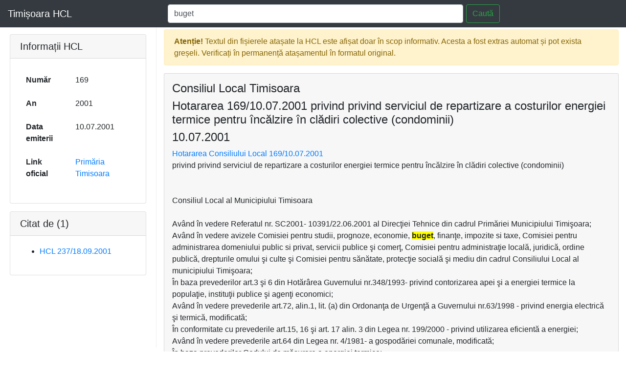

--- FILE ---
content_type: text/html;charset=UTF-8
request_url: https://hcl.civicul.ro/view-hcl/hcl_169_10.07.2001?search=buget
body_size: 3426
content:
<!DOCTYPE html>
<html>

<head>
    <!-- Required meta tags -->
    <title>Hotărârea nr. 169/2001 - Timișoara HCL</title>
    <meta charset="utf-8">
    <meta name="viewport" content="width=device-width, initial-scale=1, shrink-to-fit=no">

    <!-- Bootstrap CSS -->
    <link rel="stylesheet" href="https://stackpath.bootstrapcdn.com/bootstrap/4.3.1/css/bootstrap.min.css" integrity="sha384-ggOyR0iXCbMQv3Xipma34MD+dH/1fQ784/j6cY/iJTQUOhcWr7x9JvoRxT2MZw1T" crossorigin="anonymous">
    <link href="https://fonts.googleapis.com/icon?family=Material+Icons" rel="stylesheet">
    <link href="/css/style-ca71551875b73610586fba93391f5a04.css" rel="stylesheet">
    
    <!-- Global site tag (gtag.js) - Google Analytics -->
    <script async src="https://www.googletagmanager.com/gtag/js?id=UA-3733185-5"></script>
    <script>
        window.dataLayer = window.dataLayer || [];
        function gtag(){dataLayer.push(arguments);}
        gtag('js', new Date());

        gtag('config', 'UA-3733185-5');
    </script>
</head>
<body>
<a id="to-top-button"><i class="material-icons">keyboard_arrow_up</i></a>
<div class="container-fluid">
<header>
    <nav class="navbar navbar-expand-md navbar-dark fixed-top bg-dark">
        <a class="navbar-brand" href="/">Timișoara HCL</a>
        <div class="ml-auto col-12 col-sm-7 col-lg-9">
            <form class="form-inline" action="/search-results" method="get">
                <input class="form-control col-8 hcl-custom-search-btn" type="text" placeholder="Caută" aria-label="Search" value="buget" name="search">
                <button class="btn btn-outline-success" type="submit">Caută</button>
            </form>
        </div>
    </nav>
</header>
<div class="clearfix"></div>
<div class="row">
<div class="col-12 col-sm-5 col-lg-3 sidebar">
    <div id="accordion" role="tablist">
    <div class="card">
        <div class="card-header" role="tab">
            <h5 class="mb-0">Informații HCL</h5>
        </div>
        <div role="tabpanel">
            
            <div class="card-body">
                <table class="table table-borderless">
                    <tr>
                        <th>Număr</th>
                        <td>169</td>
                    </tr>
                    <tr>
                        <th>An</th>
                        <td>2001</td>
                    </tr>
                    <tr>
                        <th>Data emiterii</th>
                        <td>10.07.2001</td>
                    </tr>
                    <tr>
                        <th>Link oficial</th>
                        <td><a href="http://www.primariatm.ro/hcl.php?unid=1EC019C5C91C28F8C2256AE80063F00D" target="_blank">Primăria Timisoara</a></td>
                    </tr>
                    
                </table>
            </div>
        </div>
    </div>
    
    <div class="card">
        <div class="card-header" role="tab">
            <h5 class="mb-0">Citat de (1)</h5>
        </div>
        <div role="tabpanel">
            <div class="card-body">
                <ul>
                    <li>
                        <a href="/view-hcl/hcl_237_18.09.2001">HCL 237/18.09.2001</a>
                    </li>
                </ul>
            </div>
        </div>
    </div>
</div>
</div>
<div class="col-12 col-sm-7 col-lg-9 ml-sm-auto">
    <div class="alert alert-warning" role="alert">
        <strong>Atenție!</strong> Textul din fișierele atașate la HCL este afișat doar în scop informativ.
        Acesta a fost extras automat și pot exista greșeli. Verificați în permanență atașamentul în formatul original.
    </div>
    <div class="document-view"><h4>Consiliul Local Timisoara</h4><h1>Hotararea 169/10.07.2001 privind privind serviciul de repartizare a costurilor energiei termice pentru încălzire în clădiri colective (condominii)</h1><h4>10.07.2001</h4><div class="hcl-content"><table cellspacing="0" cellpadding="0" border="0" width="100%" align="center">
 <tbody>
  <tr>
   <td><span class="titlu_01"><a href="/view-hcl/hcl_169_10.07.2001">Hotararea Consiliului Local 169/10.07.2001</a></span><br><span class="titlu_01">privind privind serviciul de repartizare a costurilor energiei termice pentru încălzire în clădiri colective (condominii)</span><br><br clear="all"><br><span class="data">Consiliul Local al Municipiului Timisoara</span><br clear="all"><br><span class="rezumat_1">Având în vedere Referatul nr. SC2001- 10391/22.06.2001 al Direcţiei Tehnice din cadrul Primăriei Municipiului Timişoara;<br> Având în vedere avizele Comisiei pentru studii, prognoze, economie, <span class='highlight'>buget</span>, finanţe, impozite si taxe, Comisiei pentru administrarea domeniului public si privat, servicii publice şi comerţ, Comisiei pentru administraţie locală, juridică, ordine publică, drepturile omului şi culte şi Comisiei pentru sănătate, protecţie socială şi mediu din cadrul Consiliului Local al municipiului Timişoara;<br> În baza prevederilor art.3 şi 6 din Hotărârea Guvernului nr.348/1993- privind contorizarea apei şi a energiei termice la populaţie, instituţii publice şi agenţi economici;<br> Având în vedere prevederile art.72, alin.1, lit. (a) din Ordonanţa de Urgenţă a Guvernului nr.63/1998 - privind energia electrică şi termică, modificată;<br> În conformitate cu prevederile art.15, 16 şi art. 17 alin. 3 din Legea nr. 199/2000 - privind utilizarea eficientă a energiei;<br> Având în vedere prevederile art.64 din Legea nr. 4/1981- a gospodăriei comunale, modificată;<br> În baza prevederilor Codului de măsurare a energiei termice;<br> Având în vedere prevederile Legii nr.114/1996- a locuinţei, republicată şi modificată;<br> În conformitate cu prevederile art. 38 lit. (f) şi (i) şi art.87 din Legea nr.215/2001 - privind administraţia publică locală ; <br> În temeiul art.46 din Legea nr.215/2001 privind administraţia publică locală ;<br></span><br clear="all"><br><span class="data">HOTARASTE</span><br clear="all"><br><span class="rezumat_1">Art.1: Se aprobă Metodologia privind serviciul de repartizare a costurilor energiei termice pentru încălzire în clădiri colective (condominii) , în Municipiul Timişoara, potrivit Anexei 1 care face parte integrantă din prezenta hotărâre.<br> Art.2: Se aprobă Condiţiile care trebuie respectate de societăţile comerciale care desfăşoară serviciul de repartizare a costurilor încălzirii în cadrul clădirilor colective (condominii) , pe raza Municipiului Timişoara, potrivit Anexei 2 la prezenta hotărâre.<br><br>Art.3 : Cu aducerea la îndeplinire a prezentei hotărâri se încredinţează Direcţia Tehnică şi Direcţia Patrimoniu din cadrul Primăriei Municipiului Timişoara şi Regia Autonomă de Termoficare CALOR Timişoara.<br><br>Art.4: Prezenta hotărâre se comunică: <br> - Prefecturii judeţului Timiş; <br> - Direcţiei Juridice; <br> - Direcţiei Economice; <br> - Direcţiei Tehnice; <br> - Direcţiei Urbanism; <br> - Direcţiei Patrimoniu; <br> - Serviciului Control şi Audit Intern; <br> - Biroului Relaţii Publice; <br> - Serviciului Centrul de Informare pentru Cetăţeni;<br> - Regiei Autonome de Termoficare CALOR Timişoara;<br> - Federaţiei Asociaţiilor de Locatari Timişoara;<br> - Oficiului pentru Protecţia Consumatorului; <br> - Mass - media locale.<br><br></span><br clear="all"><br>
    <table cellspacing="0" cellpadding="0" border="0" width="100%" align="center">
     <tbody>
      <tr>
       <td align="left"><span class="data">Presedinte de sedinta</span><br><b>VIOREL OANCEA</b></td>
       <td align="right"><span class="data">Contrasemneaza</span><br><b>SECRETAR IOAN COJOCARI</b></td>
      </tr>
      <tr></tr>
     </tbody>
    </table></td>
  </tr>
 </tbody>
</table></div></div>
</div>
</div>
</div>
<!-- Optional JavaScript -->
<!-- jQuery first, then Popper.js, then Bootstrap JS -->
<script src="https://code.jquery.com/jquery-3.3.1.slim.min.js" integrity="sha384-q8i/X+965DzO0rT7abK41JStQIAqVgRVzpbzo5smXKp4YfRvH+8abtTE1Pi6jizo" crossorigin="anonymous"></script>
<script src="https://cdnjs.cloudflare.com/ajax/libs/popper.js/1.14.7/umd/popper.min.js" integrity="sha384-UO2eT0CpHqdSJQ6hJty5KVphtPhzWj9WO1clHTMGa3JDZwrnQq4sF86dIHNDz0W1" crossorigin="anonymous"></script>
<script src="https://stackpath.bootstrapcdn.com/bootstrap/4.3.1/js/bootstrap.min.js" integrity="sha384-JjSmVgyd0p3pXB1rRibZUAYoIIy6OrQ6VrjIEaFf/nJGzIxFDsf4x0xIM+B07jRM" crossorigin="anonymous"></script>
<script src="/js/toTop-12fdb3f159fb3f3b27b6f7bbfc6433ce.js"></script>
<script defer src="https://static.cloudflareinsights.com/beacon.min.js/vcd15cbe7772f49c399c6a5babf22c1241717689176015" integrity="sha512-ZpsOmlRQV6y907TI0dKBHq9Md29nnaEIPlkf84rnaERnq6zvWvPUqr2ft8M1aS28oN72PdrCzSjY4U6VaAw1EQ==" data-cf-beacon='{"version":"2024.11.0","token":"2f44de357030472d996f8ec9ddb43fca","r":1,"server_timing":{"name":{"cfCacheStatus":true,"cfEdge":true,"cfExtPri":true,"cfL4":true,"cfOrigin":true,"cfSpeedBrain":true},"location_startswith":null}}' crossorigin="anonymous"></script>
</body>
</html>

--- FILE ---
content_type: application/javascript
request_url: https://hcl.civicul.ro/js/toTop-12fdb3f159fb3f3b27b6f7bbfc6433ce.js
body_size: -69
content:

let btn = $('#to-top-button');

$(window).scroll(function() {
    if ($(window).scrollTop() > 300) {
        btn.addClass('show');
    } else {
        btn.removeClass('show');
    }
});

btn.on('click', function(e) {
    scrollToTop(300);
});

function scrollToTop(scrollDuration) {
    let cosParameter = window.scrollY / 2,
        scrollCount = 0,
        oldTimestamp = performance.now();
    function step (newTimestamp) {
        scrollCount += Math.PI / (scrollDuration / (newTimestamp - oldTimestamp));
        if (scrollCount >= Math.PI) window.scrollTo(0, 0);
        if (window.scrollY === 0) return;
        window.scrollTo(0, Math.round(cosParameter + cosParameter * Math.cos(scrollCount)));
        oldTimestamp = newTimestamp;
        window.requestAnimationFrame(step);
    }
    window.requestAnimationFrame(step);
}
